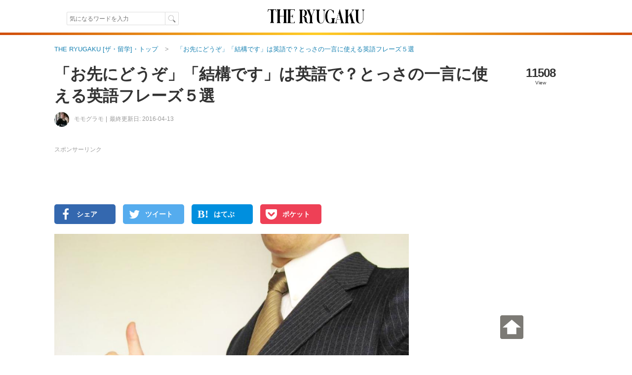

--- FILE ---
content_type: text/html; charset=utf-8
request_url: https://www.google.com/recaptcha/api2/aframe
body_size: 183
content:
<!DOCTYPE HTML><html><head><meta http-equiv="content-type" content="text/html; charset=UTF-8"></head><body><script nonce="thJmXj8Aw8Br5Za7r9kfRw">/** Anti-fraud and anti-abuse applications only. See google.com/recaptcha */ try{var clients={'sodar':'https://pagead2.googlesyndication.com/pagead/sodar?'};window.addEventListener("message",function(a){try{if(a.source===window.parent){var b=JSON.parse(a.data);var c=clients[b['id']];if(c){var d=document.createElement('img');d.src=c+b['params']+'&rc='+(localStorage.getItem("rc::a")?sessionStorage.getItem("rc::b"):"");window.document.body.appendChild(d);sessionStorage.setItem("rc::e",parseInt(sessionStorage.getItem("rc::e")||0)+1);localStorage.setItem("rc::h",'1769822089261');}}}catch(b){}});window.parent.postMessage("_grecaptcha_ready", "*");}catch(b){}</script></body></html>